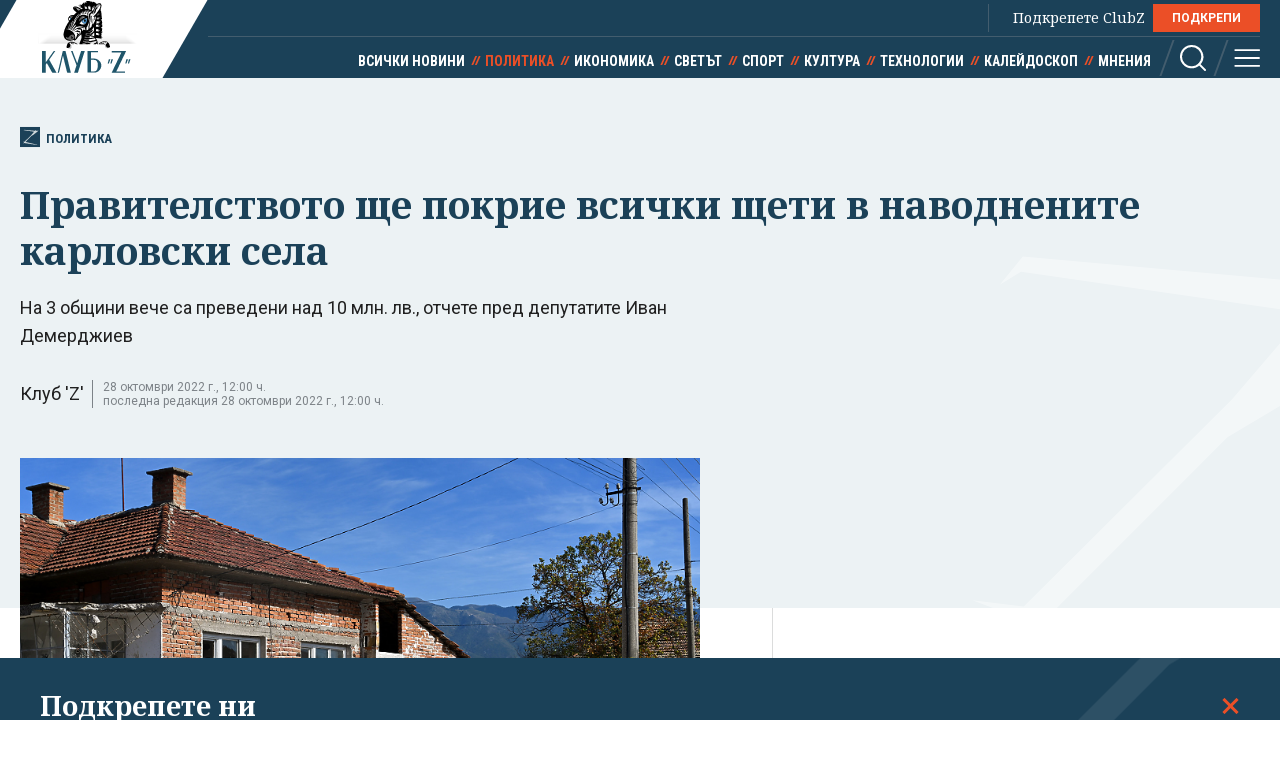

--- FILE ---
content_type: text/html; charset=utf-8
request_url: https://clubz.bg/129019
body_size: 11922
content:
<!DOCTYPE html>
<html lang="bg">
  <head>
    <meta charset="utf-8">
        <title>Правителството ще покрие всички щети в наводнените карловски села</title>
      <meta http-equiv="X-UA-Compatible" content="IE=edge">
    <meta name="viewport" content="width=device-width, initial-scale=1">
    <meta name="description" content="На 3 общини вече са преведени над 10 млн. лв., отчете пред депутатите Иван Демерджиев ">
    <link rel="canonical" href="https://clubz.bg/129019">
    <meta name="robots" content="index, follow">
    <meta property="og:type" content="article"/>
    <meta property="og:url" content="https://clubz.bg/129019">
    <meta property="og:title" content="Правителството ще покрие всички щети в наводнените карловски села">
    <meta property="og:description" content="На 3 общини вече са преведени над 10 млн. лв., отчете пред депутатите Иван Демерджиев ">
    <meta property="og:image" content="/media/080/karavelovo-navodnenia-karlovsko-karlovo-vazstanovavane-steti-bta.og.jpg">
    <meta property="fb:app_id" content="430156924250461">
    <meta name="facebook-domain-verification" content="g61j35emk89k7aggbrw4gsl4h462sw" />
    <meta name="twitter:card" content="summary_large_image"/>
		<meta name="twitter:site" content="@clubz_bg"/>
		<meta name="twitter:title" content="Правителството ще покрие всички щети в наводнените карловски села">
		<meta name="twitter:description" content="На 3 общини вече са преведени над 10 млн. лв., отчете пред депутатите Иван Демерджиев ">
		<meta name="twitter:creator" content="@clubz_bg"/>
		<meta property="twitter:url" content="https://clubz.bg/129019" />
		<meta name="twitter:image" content="https://clubz.bg/media/080/karavelovo-navodnenia-karlovsko-karlovo-vazstanovavane-steti-bta.og.jpg"/>
    <link rel="preconnect" href="https://fonts.googleapis.com">
    <link rel="preconnect" href="https://fonts.gstatic.com" crossorigin>
    <link href="https://fonts.googleapis.com/css2?family=Noto+Serif:ital,wght@0,400;0,700;1,400&family=Roboto+Condensed:wght@400;700&family=Roboto:wght@400;600;700&display=swap" rel="stylesheet">
    <link rel="stylesheet" href="/assets/css/styles.css?v=27">
    <link rel="stylesheet" href="/dom/clubz.css?v=27">
    <script type="text/javascript" src="/dom/clubz.js?v=27" async=""></script>
    <script async src="https://securepubads.g.doubleclick.net/tag/js/gpt.js"></script>
          <script type="text/javascript">
        window.googletag = window.googletag || {cmd: []};
          googletag.cmd.push(function() {

              const clubzMappingLeaderboard = googletag.sizeMapping()
              .addSize([992, 0], [[1000, 300], [728, 90], [940, 90], [970, 250], [940, 200], [940, 220],])
              .addSize([767, 0], [[336, 120], [320, 100], [336, 100], [336, 280], [320, 50], [300, 100], [300, 50]])
              .addSize([0, 0], [[336, 120], [320, 100], [336, 100], [336, 280], [320, 50], [300, 100], [300, 50]])
              .build();
              const clubzMappingArticle = googletag.sizeMapping()
              .addSize([992, 0], [[750, 300], [750, 200]])
              .addSize([767, 0], [[750, 300], [750, 200]])
              .addSize([0, 0], [])
              .build();

              googletag.defineSlot('/149508300/ClubZ/ClubZ_ip_bottom-article', [[750, 300], [750, 200]], 'div-gpt-ad-1687952888758-0').defineSizeMapping(clubzMappingArticle).addService(googletag.pubads());
              googletag.defineSlot('/149508300/ClubZ/ClubZ_ip_lb_top', [[320, 50], [1000, 300], [970, 250], [728, 90], [940, 90], [940, 200], [940, 220], [300, 100], [300, 50], [320, 100]], 'div-gpt-ad-1687952941261-0').defineSizeMapping(clubzMappingLeaderboard).addService(googletag.pubads());
              googletag.defineSlot('/149508300/ClubZ/ClubZ_ip_Native_article', [10, 30], 'div-gpt-ad-1687953007193-0').addService(googletag.pubads());
              googletag.defineSlot('/149508300/ClubZ/ClubZ_ip_rect_3rd', [[300, 250], [336, 280], [300, 600]], 'div-gpt-ad-1687953057163-0').addService(googletag.pubads());
              googletag.defineSlot('/149508300/ClubZ/ClubZ_ip_rect_second', [[300, 250], [336, 280], [300, 600]], 'div-gpt-ad-1687953094102-0').addService(googletag.pubads());
              googletag.defineSlot('/149508300/ClubZ/ClubZ_ip_rect_top', [[300, 250], [336, 280], [300, 600]], 'div-gpt-ad-1687953133983-0').addService(googletag.pubads());
              googletag.defineSlot('/149508300/ClubZ/ClubZ_ip_toplayer', [[320, 480], [800, 600]], 'div-gpt-ad-1687953177240-0').addService(googletag.pubads());
              googletag.defineSlot('/149508300/ClubZ/ClubZ_smart_ip_Anchor', [[320, 100], [300, 50], [300, 100], [320, 50]], 'div-gpt-ad-1687953300804-0').addService(googletag.pubads());


              googletag.pubads().enableSingleRequest();
              googletag.pubads().collapseEmptyDivs();
              googletag.enableServices();
          });
      </script>
        <!--script>
    (function(w, d, s, l, i) {
      w[l] = w[l] || [];
      w[l].push({
        'gtm.start': new Date().getTime(),
        event: 'gtm.js'
      });
      var f = d.getElementsByTagName(s)[0],
        j = d.createElement(s),
        dl = l != 'dataLayer' ? '&l=' + l : '';
      j.async = true;
      j.src = 'https://www.googletagmanager.com/gtm.js?id=' + i + dl;
      f.parentNode.insertBefore(j, f);
    })(window, document, 'script', 'dataLayer', 'GTM-11111111');
    </script-->
    <script async src="https://www.googletagmanager.com/gtag/js?id=G-16BY5CHYNB"></script>
    <script>
      window.dataLayer = window.dataLayer || [];
      function gtag(){dataLayer.push(arguments);}
      gtag('js', new Date());
      gtag('config', 'G-16BY5CHYNB');
    </script>
    <script async src="https://www.googletagmanager.com/gtag/js?id=UA-48529388-1"></script>
    <script>
      window.dataLayer = window.dataLayer || [];
      function gtag(){dataLayer.push(arguments);}
      gtag('js', new Date());
      gtag('config', 'UA-48529388-1');
    </script>
    <!--script type="text/javascript">
		var w2g = w2g || {};
        w2g.cmd = w2g.cmd || [];
		w2g.hostname = 'clubz.bg';
	    var script = document.createElement('script');
        script.setAttribute('src', '//lib.wtg-ads.com/lib.min.js');
        script.setAttribute('async', true);
        document.querySelector('head').appendChild(script);
        w2g.cmd.push(function() {
    		w2g.run();
		});
    </script--> 
    <script type="application/ld+json">
    {
    "@context": "https:\/\/schema.org",
    "@type": "NewsMediaOrganization",
    "name": "Клуб Зебра Медия",
    "url": "https:\/\/clubz.bg",
    "logo": "https:\/\/clubz.bg\/assets\/images\/logo.svg"
}
    </script>
    <!--script type="text/javascript" src="https://lib.wtg-ads.com/lib.min.js" async=""></script-->
    <!--script src="/dom/quantcast.choice.js" async></script-->
    <script id="mcjs">!function(c,h,i,m,p){m=c.createElement(h),p=c.getElementsByTagName(h)[0],m.async=1,m.src=i,p.parentNode.insertBefore(m,p)}(document,"script","https://chimpstatic.com/mcjs-connected/js/users/c1c168a64c2413ab2c6cf2660/7c159756d7e88042ae2d2e690.js");</script>
  </head>
  <body>
    <noscript><iframe src="https://www.googletagmanager.com/ns.html?id=GTM-NN2HJGH" height="0" width="0" style="display:none;visibility:hidden"></iframe></noscript>
    <div class="global-inner-wrapper">
    <!-- ClubZ_ip_toplayer -->
    <div id='div-gpt-ad-1687953177240-0'>
      <script>
        googletag.cmd.push(function() { googletag.display('div-gpt-ad-1687953177240-0'); });
      </script>
    </div>
      <div id="desktop-mobile-pushdown"></div>
      <header class="page-header">
        <div class="inner-wrapper">
          <a href="/" class="logo">
            <img width="179" height="100" src="/assets/images/logo.svg" alt="Клуб 'Z'">
          </a>
          <div class="header-right">
            <a class="all-news" href="/news">Всички новини</a>
            <div class="main-menu">
              <ul class="top-menu">
                <!--li><a href="">Вход</a></li-->
                <!--li><a href="">Регистрация</a></li-->
                <li class="support-clubz">Подкрепете ClubZ <a href="/podkrepete-ni" class="btn">ПОДКРЕПИ</a></li>
 		              </ul>
              <ul class="bottom-menu">
		                <li><a href="/news" target="_self" title="Всички новини">Всички новини</a></li>
		                <li class="active"><a href="/category/1" target="_self" title="Политика">Политика</a></li>
		                <li><a href="/category/2" target="_self" title="Икономика">Икономика</a></li>
		                <li><a href="/category/3" target="_self" title="Светът">Светът</a></li>
		                <li><a href="/category/4" target="_self" title="Спорт">Спорт</a></li>
		                <li><a href="/category/5" target="_self" title="Култура">Култура</a></li>
		                <li><a href="/category/7" target="_self" title="Технологии">Технологии</a></li>
		                <li><a href="/category/6" target="_self" title="Калейдоскоп">Калейдоскоп</a></li>
		                <li><a href="/category/8" target="_self" title="Мнения">Мнения</a></li>
		                  <li class="header-options">
                    <div class="search-wrapper">
                      <a class="search">
                        <svg class="icon" width="26" height="26" viewBox="0 0 26 26">
                          <use href="/assets/images/defs/svg/sprite.defs.svg#icon_search_26px"></use>
                        </svg>
                      </a>
                      <form class="search-form" action="/search" method="get">
                        <input type="text" name="q" placeholder="Какво търсиш">
                        <input type="submit" value="">
                        <svg class="icon icon-search" width="26" height="26" viewBox="0 0 26 26">
                          <use href="/assets/images/defs/svg/sprite.defs.svg#icon_search_26px"></use>
                        </svg>
                        <svg class="icon close-search" width="15" height="15" viewBox="0 0 15 15">
                          <use href="/assets/images/defs/svg/sprite.defs.svg#close"></use>
                        </svg>
                      </form>
                    </div>
                    <div>
                      <a class="hamburger-btn">
                        <svg class="icon" width="26" height="26" viewBox="0 0 26 26">
                          <use href="/assets/images/defs/svg/sprite.defs.svg#icon_menu_26px"></use>
                        </svg>
                      </a>
                    </div>
                  </li>
              </ul>
            </div>
          </div>
        </div>
      </header>
      <nav class="hidden-menu-wrapper">
        <a class="close-menu">
          <svg class="icon" width="21" height="21" viewBox="0 0 21 21">
            <use href="/assets/images/defs/svg/sprite.defs.svg#close"></use>
          </svg>
        </a>
        <ul class="hidden-menu">
 					<li><a href="/news" target="_self" title="Всички новини">Всички новини</a></li>
			<ul class="sub-menu">
					</ul>
					<li class="active"><a href="/category/1" target="_self" title="Политика">Политика</a></li>
			<ul class="sub-menu">
						<li><a href="/category/50" target="_self" title="Образование">Образование</a></li>
						<li><a href="/category/49" target="_self" title="Закон и ред">Закон и ред</a></li>
						<li><a href="/category/48" target="_self" title="Здравеопазване">Здравеопазване</a></li>
						<li><a href="/category/47" target="_self" title="Социална">Социална</a></li>
					</ul>
					<li><a href="/category/2" target="_self" title="Икономика">Икономика</a></li>
			<ul class="sub-menu">
						<li><a href="/category/81777" target="_self" title="Туризъм">Туризъм</a></li>
						<li><a href="/category/51" target="_self" title="Бизнес">Бизнес</a></li>
						<li><a href="/category/52" target="_self" title="Финанси">Финанси</a></li>
						<li><a href="/category/53" target="_self" title="Екология">Екология</a></li>
					</ul>
					<li><a href="/category/3" target="_self" title="Светът">Светът</a></li>
			<ul class="sub-menu">
						<li><a href="/category/54" target="_self" title="Брюксел">Брюксел</a></li>
						<li><a href="/category/81780" target="_self" title="Войната">Войната</a></li>
					</ul>
					<li><a href="/category/4" target="_self" title="Спорт">Спорт</a></li>
			<ul class="sub-menu">
						<li><a href="/category/55" target="_self" title="Футбол БГ">Футбол БГ</a></li>
						<li><a href="/category/56" target="_self" title="Футбол свят">Футбол свят</a></li>
						<li><a href="/category/57" target="_self" title="Всички">Всички</a></li>
					</ul>
					<li><a href="/category/5" target="_self" title="Култура">Култура</a></li>
			<ul class="sub-menu">
						<li><a href="/category/58" target="_self" title="Филми">Филми</a></li>
						<li><a href="/category/59" target="_self" title="Театър">Театър</a></li>
						<li><a href="/category/60" target="_self" title="Музика">Музика</a></li>
						<li><a href="/category/61" target="_self" title="Литература">Литература</a></li>
					</ul>
					<li><a href="/category/7" target="_self" title="Технологии">Технологии</a></li>
			<ul class="sub-menu">
						<li><a href="/category/66" target="_self" title="Наука">Наука</a></li>
						<li><a href="/category/65" target="_self" title="Интернет">Интернет</a></li>
						<li><a href="/category/64" target="_self" title="Коли">Коли</a></li>
					</ul>
					<li><a href="/category/6" target="_self" title="Калейдоскоп">Калейдоскоп</a></li>
			<ul class="sub-menu">
						<li><a href="/category/63" target="_self" title="Животът">Животът</a></li>
						<li><a href="/category/62" target="_self" title="Любопитно">Любопитно</a></li>
						<li><a href="/minalo" target="_self" title="Минало">Минало</a></li>
					</ul>
					<li><a href="/category/8" target="_self" title="Мнения">Мнения</a></li>
			<ul class="sub-menu">
						<li><a href="/category/69" target="_self" title="Интервюта">Интервюта</a></li>
						<li><a href="/category/68" target="_self" title="Коментари">Коментари</a></li>
						<li><a href="/category/67" target="_self" title="Анализи">Анализи</a></li>
						<li><a href="/feiletonat" target="_self" title="Фейлетонът">Фейлетонът</a></li>
						<li><a href="/dnevnikat-na-edna-harkivchanka" target="_self" title="Дневникът на една харкивчанка">Дневникът на една харкивчанка</a></li>
					</ul>
		          	<!--li><a href="">Вход</a></li-->
          	<!--li><a href="">Регистрация</a></li-->
          	<!--li class="support-clubz"><a href="">Подкрепете ClubZ</a> <a href="" class="btn">ПОДКРЕПИ</a></li-->
          	<li>
            <form class="search-form" action="/search" method="get">
              <input type="text" name="q" value="" placeholder="Какво търсиш">
              <input type="submit" value="">
              <svg class="icon icon-search" width="26" height="26" viewBox="0 0 26 26">
                <use href="/assets/images/defs/svg/sprite.defs.svg#icon_search_26px"></use>
              </svg>
            </form>
          </li>
        </ul>
      </nav>
      <div class="global-overlay"></div>
      <div id="fb-root"></div>
      <script async defer crossorigin="anonymous" src="https://connect.facebook.net/en_US/sdk.js#xfbml=1&version=v21.0"></script>
        <script type="application/ld+json">
        {
    "@context": "https:\/\/schema.org\/",
    "@type": "BreadcrumbList",
    "itemListElement": [
        {
            "@type": "ListItem",
            "position": 1,
            "name": "Начало",
            "item": "https:\/\/clubz.bg"
        },
        {
            "@type": "ListItem",
            "position": 2,
            "name": "Политика",
            "item": "https:\/\/clubz.bg\/category\/1"
        },
        {
            "@type": "ListItem",
            "position": 3,
            "name": "Правителството ще покрие всички щети в наводнените карловски села"
        }
    ]
}
      </script>
        <script type="text/javascript">
var w2g = w2g || {};
w2g.targeting = {
  data_cat_id: ['11'],
  data_cat_name: ['Политика'],
  data_id: ['129019'],
};
</script>
<script type="application/ld+json">
{
    "@context": "https:\/\/schema.org",
    "@type": "NewsArticle",
    "mainEntityOfPage": {
        "@type": "WebPage",
        "@id": "https:\/\/clubz.bg\/129019"
    },
    "headline": "Правителството ще покрие всички щети в наводнените карловски села",
    "image": "https:\/\/clubz.bg\/media\/080\/karavelovo-navodnenia-karlovsko-karlovo-vazstanovavane-steti-bta.l.webp",
    "author": {
        "@type": "Person",
        "name": "Клуб 'Z'",
        "url": "https:\/\/clubz.bg\/team"
    },
    "publisher": {
        "@type": "Organization",
        "name": "Клуб 'Z'",
        "logo": {
            "@type": "ImageObject",
            "url": "\/assets\/images\/logo.svg"
        }
    },
    "datePublished": "2022-10-28T11:44:07+03:00",
    "dateModified": "2022-10-28T12:00:30+03:00"
}
</script>
<div class="article-header hero-section">
  <div class="banner-wrapper">
    <!-- ClubZ_ip_lb_top -->
    <div id='div-gpt-ad-1687952941261-0'>
      <script>
        googletag.cmd.push(function() { googletag.display('div-gpt-ad-1687952941261-0'); });
      </script>
    </div>
  </div>
  <div id="wtg-check" data-cat-id="11" data-cat-name="politika" data-id="129019"
    class="inner-wrapper">
    <a href="/category/1" class="category-icon" title="129019 - Политика">
      <svg class="icon" width="52" height="57" viewBox="0 0 52 57">
        <use href="/assets/images/defs/svg/sprite.defs.svg#icon_logo"></use>
      </svg>
      Политика    </a>
    <h1>Правителството ще покрие всички щети в наводнените карловски села</h1>
    <p class="article-summary">На 3 общини вече са преведени над 10 млн. лв., отчете пред депутатите Иван Демерджиев</p>
    <div class="additional-article-info">
          <a>Клуб 'Z'</a>
           <span class="date">
        28 октомври 2022 г., 12:00 ч.        <span>последна редакция 28 октомври 2022 г., 12:00 ч.</span>
      </span>
   	       <div class="article-socials">
        <!-- TODO: why are mobile socials missing -->
        <!-- <a href="" class="share-item viber-share">
            <svg class="icon" width="26" height="26" viewBox="0 0 26 26">
              <use href="/assets/images/defs/svg/sprite.defs.svg#icon_viber_26px"></use>
            </svg>
          </a>
          <a href="" class="share-item messenger-share">
            <svg class="icon" width="26" height="26" viewBox="0 0 26 26">
              <use href="/assets/images/defs/svg/sprite.defs.svg#icon_messenger_26px"></use>
            </svg>
          </a>
          <a href="" class="share-item facebook-share no-count">
            <span class="icon-wrapper">
              <svg class="icon" width="26" height="26" viewBox="0 0 26 26">
                <use href="/assets/images/defs/svg/sprite.defs.svg#icon_facebook_26px"></use>
              </svg>
            </span>
          </a> -->

        <div class="facebook-with-count">
          <div class="fb-share-button" data-href="/129019" data-layout="button_count" data-size="large">
            <a target="_blank" href="" class="fb-xfbml-parse-ignore">Споделяне</a>
          </div>
        </div>
      </div>
    </div>
  </div>
</div>

<div class="inner-wrapper">
  <div class="main-layout bordered-layout">
    <section class="main-column article-content">
                <div class="main-article-img img-wrapper">
        <picture>
          <source media="(min-width: 576px)"
            srcset="/media/080/karavelovo-navodnenia-karlovsko-karlovo-vazstanovavane-steti-bta.l.webp 1x, /media/080/karavelovo-navodnenia-karlovsko-karlovo-vazstanovavane-steti-bta.l.webp 2x">
          <img width="375" height="250" src="/media/080/karavelovo-navodnenia-karlovsko-karlovo-vazstanovavane-steti-bta.l.webp" srcset="/media/080/karavelovo-navodnenia-karlovsko-karlovo-vazstanovavane-steti-bta.l.webp 2x"
            alt="Правителството ще покрие всички щети в наводнените карловски села">
        </picture>
              <div class="img-footer">
          <span class="credit">В с. Каравелово - едно от най-тежко пострадалите от наводненията, хората очакват зимата във фургони. Снимка БТА</span>
          <span class="name"></span>
        </div>
              </div>
                <div class="article-text">
        <p>На този етап и до края на годината междуведомствената комисия е готова да покрие всички необходими разходи по възстановяването на материалните щети от наводнението в Пловдивска област през септември.</p>

<p>Това заяви служебният вицепремиер и вътрешен министър Иван Демерджиев по време на изслушване в парламента по искане на ПГ на ГЕРБ-СДС, цитиран от БТА. Въпросите на депутатите към него бяха свързани с работата на Междуведомствената комисия по възстановяване и подпомагане към Министерския съвет.</p>

<article class="sm-horizontal-article" id="article.126875"><a class="img-wrapper" href="126875" target="_blank"><picture><img alt="Невиждан порой наводни Карловско" height="188" loading="lazy" src="/media/077/karlovo-navodneniya-2-sept-22-snimnki-ot-kugar-na-vvs-bta.s.webp" width="335" /></picture></a>

<div class="text-wrapper">
<h2><a href="126875" target="_blank">Невиждан порой наводни Карловско</a></h2>
</div>
</article>

<p>Министърът увери, че до края на годината комисията ще отпусне всички необходими суми.</p>
        <div class="banner-wrapper-small desktop-hidden">
          <!-- ClubZ_ip_rect_top -->
           <div id="rect_top_mobile">
            <script>
              googletag.cmd.push(function() { googletag.display("div-gpt-ad-1687953133983-0"); });
            </script>
          </div>
        </div>

<blockquote>
<p>"След като премина непосредствената опасност за живота на хората и бяха спасени над 20 души, се концентрирахме върху непосредствени действия по установяване на щетите, по разчистване, обезопасяване, разказа Демерджиев.</p>

<p>Изработен е и план за действие - държавата да помогне с цялата налична сила, с която разполага, и той се изпълнява и до днес. На място все още е тежка техника и военнослужещи", стана известно от думите на вицепремиера.</p>
</blockquote>

<article class="sm-horizontal-article" id="article.127031"><a class="img-wrapper" href="127031" target="_blank"><picture><img alt="От утре - проверки за незаконна сеч в Карловско" height="188" loading="lazy" src="/media/077/slatina-navodnenia-karlovo-bta.s.webp" width="335" /></picture></a>

<div class="text-wrapper">
<h2><a href="127031" target="_blank">От утре - проверки за незаконна сеч в Карловско</a></h2>
</div>
</article>

<p>Заради бедствието е било отложено заседанието на междуведомствената комисия, за да се оценят щетите и необходимото финансиране, да се осигурят необходимите средства за най-тежко пострадалите три общини - Карлово, Цар Калоян и Марица. Кметовете на тези населени места &nbsp;са направили своя анализ на щетите и&nbsp;след сверяване на данните и установяване каква е необходимата сума до края на година, е свикана и комисията.</p>

<div class="img-wrapper"><img alt="" src="/media/080/ivan-demerdziev-ns-parlamentaren-kontrol-bta.l.webp" />
<div class="img-footer"><span class="name">Иван Демерджиев говори днес по време на парламентарния контрол за наводненията. Снимка БТА</span></div>
</div>

<p></p>

<p>На база на заявените искания, които бяха удовлетворени изцяло в размерите, в които бяха заявени, на трите общини бяха отпуснати средства за преодоляване на последствията, посочи министърът.</p>

<p>По думите му по бюджета на община <strong>Марица е определен трансфер в размер на 208 337 лв., на община Цар Калоян -&nbsp; 20 730 лв., на Карлово -&nbsp; 9 940 736 лв</strong>. Тези суми към онзи момент бяха идентифицирани като необходими разходи, уточни Иван Демерджиев.</p>

<p>Към тях има допълнително<strong> около два милиона лева</strong>, похарчени за възстановителните дейности, най-вече за почистване, които ще бъдат разгледани и отпуснати при следващото заседание на междуведомствената комисия.</p>
      </div>
            <div class="trapezoid-block light read-more-block">
        <h2>Още по темата</h2>
        <ul>
                <li>
            <a href="/170329" title="Демерджиев: Сарафов трябва да освободи поста - узурпирането не е ли престъпление?" target="_blank">Демерджиев: Сарафов трябва да освободи поста - узурпирането не е ли престъпление?</a>
          </li>
                    <li>
            <a href="/169729" title="Преливат реки в област Кърджали, разрушен е мост " target="_blank">Преливат реки в област Кърджали, разрушен е мост </a>
          </li>
                    <li>
            <a href="/169111" title="Съдът прекрати и върна и делото срещу Иван Демерджиев" target="_blank">Съдът прекрати и върна и делото срещу Иван Демерджиев</a>
          </li>
                    <li>
            <a href="/168495" title="Над 1000 са загиналите при наводнения и свлачища в Азия през последните дни" target="_blank">Над 1000 са загиналите при наводнения и свлачища в Азия през последните дни</a>
          </li>
                  </ul>
      </div>
            <div class="trapezoid-block c-notofocation_content donate-inside">
        <h2>Подкрепете ни</h2>
        <div>
        <p>Уважаеми читатели, вие сте тук и днес, за да научите новините от България и света, и да прочетете актуални анализи и коментари от „Клуб Z“. Ние се обръщаме към вас с молба – имаме нужда от вашата подкрепа, за да продължим.
Вече години вие, читателите ни в 97 държави на всички континенти по света, отваряте всеки ден страницата ни в интернет в търсене на истинска, независима и качествена журналистика. Вие можете да допринесете за нашия стремеж към истината, неприкривана от финансови зависимости. Можете да помогнете единственият поръчител на съдържание да сте вие – читателите.</p>
        <a href="/podkrepete-ni" class="btn">Подкрепете ни</a>
        </div>
      </div>
      <div class="article-footer">
        <p></p>
                <div class="tags">
                    <a href="/kluchovi-dumi?tag=карлово">карлово</a>
                    <a href="/kluchovi-dumi?tag=наводнения">наводнения</a>
                    <a href="/kluchovi-dumi?tag=цар калоян">цар калоян</a>
                    <a href="/kluchovi-dumi?tag=демерджиев">демерджиев</a>
                    <a href="/kluchovi-dumi?tag=мвр">мвр</a>
                    <a href="/kluchovi-dumi?tag=мд">мд</a>
                  </div>
              </div>
      <div class="banner-wrapper-small mobile-hidden">
        <!-- ClubZ_ip_bottom-article -->
        <div id='div-gpt-ad-1687952888758-0'>
          <script>
            googletag.cmd.push(function() { googletag.display('div-gpt-ad-1687952888758-0'); });
          </script>
        </div>
      </div>
      <!-- TODO: comments section -->
      <!--div class="section comments-wrapper">
        <header>
          <h2>Коментари</h2>
          <small>10 коментара</small>
        </header>
        <form class="comment-item comment-form" action="">
          <div class="mobile-hidden avatar">
            <img src="./assets/images/avatar.jpg" alt="">
          </div>
          <div class="comment-content">
            <textarea name="" id="" placeholder="Добави коментар"></textarea>
            <input class="btn" type="submit" value="Публикуване">
            <p class="comment-message">Моля,<a href=""> влезте в профила си</a> или се
              <a href="">регистрирайте</a>, за да участвате в разговора!
            </p>
          </div>
        </form>
        <div class="comments-list">
          <div class="comment-item">
            <div class="avatar">
              <img src="./assets/images/avatar.jpg" alt="">
            </div>
            <div class="comment-content">
              <h3>Заглавие</h3>
              <p>Песента The Gambler е написана от
                Дон Шлитц през 1976 г. И
                впоследствие е записвана от
                различни изпълнители, включително
                Джони Кеш. Кени Роджърс обаче
                е този, който успява да направи
                песента успешна и разпознаваема.</p>
              <button class="upvote">
                <svg class="icon" width="24" height="24" viewBox="0 0 24 24">
                  <use href="./assets/images/defs/svg/sprite.defs.svg#icon_thumb_up_24px"></use>
                </svg>
                20
              </button>
              <button class="upvote">
                <svg class="icon" width="24" height="24" viewBox="0 0 24 24">
                  <use href="./assets/images/defs/svg/sprite.defs.svg#icon_thumb_down_24px"></use>
                </svg>
                5
              </button>
            </div>
          </div>
        </div>
        <div class="text-center">
          <button class="btn btn-invert">Още КОментари</button>
        </div>
      </div-->
    </section>

    <div class="side-column">
<!--  -->
	<div class="banner-wrapper-small mobile-hidden">
		<!-- ClubZ_ip_rect_top -->
	  	<div id='rect_top_desktop'>
			<script>
				googletag.cmd.push(function() { googletag.display('div-gpt-ad-1687953133983-0'); });
			</script>
		</div>
  	</div>
	<div class="banner-wrapper-small desktop-hidden">
		<!-- ClubZ_ip_rect_second -->
	  	<div id='rect_second_mobile'>
			<script>
				googletag.cmd.push(function() { googletag.display('div-gpt-ad-1687953094102-0'); });
			</script>
		</div>
	</div>
<!-- campaign  -->
<!-- campaign end -->
<!-- paid articles --> 
<!-- paid articles end -->
<!-- latest list -->
	<section class="section">
    	<h2 class="section-title"> Най-нови</h2>

     	<a href="/170330" target="_self" class="no-img-article">
         	<div class="text-content">
             	<h3>Урокът на "глупака" Труман</h3>
             	<small class="description">преди 2 мин</small>
	         </div>
     	</a>
     	<a href="/170327" target="_self" class="no-img-article">
         	<div class="text-content">
             	<h3>С всички, но срещу всеки. Какво ще е новото начало на Радев?</h3>
             	<small class="description">преди 38 мин</small>
	         </div>
     	</a>
     	<a href="/170344" target="_self" class="no-img-article">
         	<div class="text-content">
             	<h3>Почина Калин Терзийски</h3>
             	<small class="description">преди 58 мин</small>
	         </div>
     	</a>
     	<a href="/170342" target="_self" class="no-img-article">
         	<div class="text-content">
             	<h3>Депутати с нов сигнал до прокуратурата – за фирми с разходи в полза на Пеевски</h3>
             	<small class="description">преди 59 мин</small>
	         </div>
     	</a>
     	<a href="/170341" target="_self" class="no-img-article">
         	<div class="text-content">
             	<h3>ЕП размразява търговския диалог със САЩ след „Гренландската буря“</h3>
             	<small class="description">преди 2 часа</small>
	         </div>
     	</a>
     	<a href="/170340" target="_self" class="no-img-article">
         	<div class="text-content">
             	<h3>"ТикТок" приключи прехвърлянето на бизнеса си в САЩ към нова компания</h3>
             	<small class="description">преди 2 часа</small>
	         </div>
     	</a>
 	</section>
<!-- latest list end -->
<!-- most read list -->
	 <section class="section">
    	<h2 class="section-title"> Най-четени</h2>
     		<a href="/170321" target="_self" class="no-img-article">
         		<div class="text-content">
             		<h3>Прокуратурата образува производство срещу Делян Пеевски. По сигнал на "Да, България"</h3>
             	<small class="description">22.01.2026</small>
	         </div>
     	</a>
     		<a href="/170309" target="_self" class="no-img-article">
         		<div class="text-content">
             		<h3>Европейският парламент отхвърли вота на недоверие срещу Фон дер Лайен и ЕК</h3>
             	<small class="description">22.01.2026</small>
	         </div>
     	</a>
     		<a href="/170310" target="_self" class="no-img-article">
         		<div class="text-content">
             		<h3>България в Клуба на париите. Кой разпореди това безобразие?</h3>
             	<small class="description">22.01.2026</small>
	         </div>
     	</a>
     		<a href="/170308" target="_self" class="no-img-article">
         		<div class="text-content">
             		<h3>Желязков вкара България в Съвета за мир на Тръмп. ЕС отказа</h3>
             	<small class="description">22.01.2026</small>
	         </div>
     	</a>
     		<a href="/170313" target="_self" class="no-img-article">
         		<div class="text-content">
             		<h3>Путин: Ще платим 1 млрд. долара на Съвета за мир, но от замразените активи</h3>
             	<small class="description">22.01.2026</small>
	         </div>
     	</a>
     		<a href="/170312" target="_self" class="no-img-article">
         		<div class="text-content">
             		<h3>"България - част от компанията, която "целува г*за"</h3>
             	<small class="description">22.01.2026</small>
	         </div>
     	</a>
 	</section>
<!-- poll -->
<!-- poll end -->
<!-- external links -->
<!-- external links end -->
	<div class="banner-wrapper-small mobile-hidden">
		<!-- ClubZ_ip_rect_second -->
		<div id='rect_second_desktop'>
			<script>
				googletag.cmd.push(function() { googletag.display('div-gpt-ad-1687953094102-0'); });
			</script>
		</div>
	</div>
	<div class="banner-wrapper-small desktop-hidden">
		<!-- ClubZ_ip_rect_3rd -->
		<div id='rect_3rd_mobile'>
			<script>
				googletag.cmd.push(function() { googletag.display('div-gpt-ad-1687953057163-0'); });
			</script>
		</div>
	</div>
	<div class="banner-wrapper-small mobile-hidden">
		<!-- ClubZ_ip_rect_3rd -->
		<div id='rect_3rd_desktop'>
			<script>
				googletag.cmd.push(function() { googletag.display('div-gpt-ad-1687953057163-0'); });
			</script>
		</div>
	</div>
	<!-- <div class="banner-wrapper-small mobile-hidden">
	</div> -->
</div>
  </div>
</div>

<!-- TODO: this now should be articles from the same category, read more is moved to aside -->
<section class="section dark-section">
  <div class="inner-wrapper">
    <h2 class="section-title">Политика</h2>
    <div class="article-3-grid-section">
            <article class="article-block">
        <a href="/170342" class="img-wrapper" title="Депутати с нов сигнал до прокуратурата – за фирми с разходи в полза на Пеевски">
          <picture>
            <img width="335" height="188" src="/media/133/boianov-mirchev-1.s.webp"
              srcset="/media/133/boianov-mirchev-1.d.webp 2x" alt="Депутати с нов сигнал до прокуратурата – за фирми с разходи в полза на Пеевски" loading="lazy">
          </picture>
        </a>
        <div class="text-wrapper">
          <a href="category/1" class="category">Политика</a>
          <h2>
            <a href="/170342" title="Депутати с нов сигнал до прокуратурата – за фирми с разходи в полза на Пеевски">Депутати с нов сигнал до прокуратурата – за фирми с разходи в полза на Пеевски</a>
          </h2>
        </div>
      </article>
            <article class="article-block">
        <a href="/170329" class="img-wrapper" title="Демерджиев: Сарафов трябва да освободи поста - узурпирането не е ли престъпление?">
          <picture>
            <img width="335" height="188" src="/media/133/ivan-demerdziev.-snimka-bta-1~5.s.webp"
              srcset="/media/133/ivan-demerdziev.-snimka-bta-1~5.d.webp 2x" alt="Демерджиев: Сарафов трябва да освободи поста - узурпирането не е ли престъпление?" loading="lazy">
          </picture>
        </a>
        <div class="text-wrapper">
          <a href="category/1" class="category">Политика</a>
          <h2>
            <a href="/170329" title="Демерджиев: Сарафов трябва да освободи поста - узурпирането не е ли престъпление?">Демерджиев: Сарафов трябва да освободи поста - узурпирането не е ли престъпление?</a>
          </h2>
        </div>
      </article>
            <article class="article-block">
        <a href="/170332" class="img-wrapper" title="Ликвидирането на машините за гласуване отново се отлага. В парламента няма кворум">
          <picture>
            <img width="335" height="188" src="/media/133/parlament-kvorum-bta.s.webp"
              srcset="/media/133/parlament-kvorum-bta.d.webp 2x" alt="Ликвидирането на машините за гласуване отново се отлага. В парламента няма кворум" loading="lazy">
          </picture>
        </a>
        <div class="text-wrapper">
          <a href="category/1" class="category">Политика</a>
          <h2>
            <a href="/170332" title="Ликвидирането на машините за гласуване отново се отлага. В парламента няма кворум">Ликвидирането на машините за гласуване отново се отлага. В парламента няма кворум</a>
          </h2>
        </div>
      </article>
            <article class="article-block">
        <a href="/170322" class="img-wrapper" title="ДЕНЯТ В НЯКОЛКО РЕДА: Тръмп, бай Доньо и пуделите">
          <picture>
            <img width="335" height="188" src="/media/133/22011.s.webp"
              srcset="/media/133/22011.d.webp 2x" alt="ДЕНЯТ В НЯКОЛКО РЕДА: Тръмп, бай Доньо и пуделите" loading="lazy">
          </picture>
        </a>
        <div class="text-wrapper">
          <a href="category/1" class="category">Политика</a>
          <h2>
            <a href="/170322" title="ДЕНЯТ В НЯКОЛКО РЕДА: Тръмп, бай Доньо и пуделите">ДЕНЯТ В НЯКОЛКО РЕДА: Тръмп, бай Доньо и пуделите</a>
          </h2>
        </div>
      </article>
            <article class="article-block">
        <a href="/170321" class="img-wrapper" title="Прокуратурата образува производство срещу Делян Пеевски. По сигнал на "Да, България"">
          <picture>
            <img width="335" height="188" src="/media/133/1000042163~1.s.webp"
              srcset="/media/133/1000042163~1.d.webp 2x" alt="Прокуратурата образува производство срещу Делян Пеевски. По сигнал на "Да, България"" loading="lazy">
          </picture>
        </a>
        <div class="text-wrapper">
          <a href="category/1" class="category">Политика</a>
          <h2>
            <a href="/170321" title="Прокуратурата образува производство срещу Делян Пеевски. По сигнал на "Да, България"">Прокуратурата образува производство срещу Делян Пеевски. По сигнал на "Да, България"</a>
          </h2>
        </div>
      </article>
            <article class="article-block">
        <a href="/170315" class="img-wrapper" title="Почина бившият конституционен съдия и зам.-председател на НС Анастас Анастасов">
          <picture>
            <img width="335" height="188" src="/media/133/anatsa.s.webp"
              srcset="/media/133/anatsa.d.webp 2x" alt="Почина бившият конституционен съдия и зам.-председател на НС Анастас Анастасов" loading="lazy">
          </picture>
        </a>
        <div class="text-wrapper">
          <a href="category/1" class="category">Политика</a>
          <h2>
            <a href="/170315" title="Почина бившият конституционен съдия и зам.-председател на НС Анастас Анастасов">Почина бившият конституционен съдия и зам.-председател на НС Анастас Анастасов</a>
          </h2>
        </div>
      </article>
          </div>
  </div>
</section>
<div id='div-gpt-ad-1687953007193-0'>
  <script>
    googletag.cmd.push(function() { googletag.display('div-gpt-ad-1687953007193-0'); });
  </script>
</div>
    </div>
    <footer class="page-footer">
      <div class="inner-wrapper">
        <div class="footer-top">
          <div class="footer-menu-wrapper">
            <a href="/">
              <svg class="icon" width="52" height="57" viewBox="0 0 52 57">
                <use href="/assets/images/defs/svg/sprite.defs.svg#icon_footer_logo"></use>
              </svg>
            </a>
            <ul class="footer-big-menu">
		              <li><a href="/news" target="_self" title="Всички новини">Всички новини</a></li>
		              <li class="active"><a href="/category/1" target="_self" title="Политика">Политика</a></li>
		              <li><a href="/category/2" target="_self" title="Икономика">Икономика</a></li>
		              <li><a href="/category/3" target="_self" title="Светът">Светът</a></li>
		              <li><a href="/category/4" target="_self" title="Спорт">Спорт</a></li>
		              <li><a href="/category/5" target="_self" title="Култура">Култура</a></li>
		              <li><a href="/category/7" target="_self" title="Технологии">Технологии</a></li>
		              <li><a href="/category/6" target="_self" title="Калейдоскоп">Калейдоскоп</a></li>
		              <li><a href="/category/8" target="_self" title="Мнения">Мнения</a></li>
		            </ul>
          </div>
          <div class="socials">
            <a href="https://www.facebook.com/MediaClubZ" target="_blank">
              <svg class="icon" width="42" height="42" viewBox="0 0 42 42">
                <use href="/assets/images/defs/svg/sprite.defs.svg#icon_facebook_42px"></use>
              </svg>
            </a>
            <a href="https://twitter.com/clubz_bg/" target="_blank">
              <svg class="icon" width="42" height="42" viewBox="0 0 42 42">
                <use href="/assets/images/defs/svg/sprite.defs.svg#icon_instagram_42px"></use>
              </svg>
            </a>
          </div>
          <ul class="footer-small-menu">
		            <li><a href="/agreement" target="_self" title="Общи условия">Общи условия</a></li>
		            <li><a href="/politika-za-poveritelnost" target="_self" title="Политика за поверителност">Политика за поверителност</a></li>
		            <li><a href="/reklama" target="_self" title="Реклама">Реклама</a></li>
		            <li><a href="/contacts" target="_self" title="Контакти">Контакти</a></li>
		            <li><a href="/about-us" target="_self" title="За Клуб Z">За Клуб Z</a></li>
		            <li><a href="/team" target="_self" title="Екип">Екип</a></li>
		            <li><a href="/podkrepete-ni" target="_self" title="Подкрепете ни">Подкрепете ни</a></li>
		          </ul>
        </div>
        <div class="footer-bottom abf">
          <a href="" target="_blank">
            <img src="/img/Logo-ABF.png" alt='Фондация "Америка за България"'>
            <p class="copyright">Подкрепата за Фондация "Клуб Зебра" е осигурена от Фондация "Америка за България". Изявленията и мненията, изразени тук, принадлежат единствено на Фондация "Клуб Зебра" и не отразяват непременно вижданията на Фондация "Америка за България" или нейните партньори.</p>
          </a>
        </div>
        <div class="footer-bottom">
          <p class="copyright">Издател на www.clubz.bg е „Клуб Зебра Медия“ ЕООД, София, ул. "Алеко Константинов" 3. Всички права запазени 2023 „Клуб Зебра Медия“ ЕООД.
            <br />
            Препечатването на материали, снимки и видео от www.clubz.bg без разрешение ще бъде преследвано по съдебен път, съгласно <a href="/agreement" target="_blank">ОБЩИТЕ УСЛОВИЯ</a>
          </p>
        </div>
      </div>
    </footer>
    <div class="inner-wrapper notofocation" id="show" >
      <div class="trapezoid-block c-notofocation_content">
        <a onclick="closeDonate();" class="icon-text" id="btn-local"></a>
        <h2>Подкрепете ни</h2>
        <div>
        <p>Уважаеми читатели, вие сте тук и днес, за да научите новините от България и света, и да прочетете актуални анализи и коментари от „Клуб Z“. Ние се обръщаме към вас с молба – имаме нужда от вашата подкрепа, за да продължим.
Вече години вие, читателите ни в 97 държави на всички континенти по света, отваряте всеки ден страницата ни в интернет в търсене на истинска, независима и качествена журналистика. Вие можете да допринесете за нашия стремеж към истината, неприкривана от финансови зависимости. Можете да помогнете единственият поръчител на съдържание да сте вие – читателите.</p>
        <a href="/podkrepete-ni" class="btn">Подкрепете ни</a>
        </div>
      </div>
    </div>
    <!-- ClubZ_smart_ip_Anchor -->
    <div id='div-gpt-ad-1687953300804-0'>
      <script>
        googletag.cmd.push(function() { googletag.display('div-gpt-ad-1687953300804-0'); });
      </script>
    </div>
    <!-- Quantcast Tag -->
    <script type="text/javascript">
    window._qevents = window._qevents || [];
    (function() {
    var elem = document.createElement('script');
    elem.src = (document.location.protocol == "https:" ? "https://secure" : "http://edge") + ".quantserve.com/quant.js";
    elem.async = true;
    elem.type = "text/javascript";
    var scpt = document.getElementsByTagName('script')[0];
    scpt.parentNode.insertBefore(elem, scpt);
    })();
    window._qevents.push({
    qacct:"p-kh3hW6NERCDHg",
    uid:"__INSERT_EMAIL_HERE__"
    });
    </script>
 
    <noscript>
    <div style="display:none;">
    <img src="//pixel.quantserve.com/pixel/p-kh3hW6NERCDHg.gif" border="0" height="1" width="1" alt="Quantcast"/>
    </div>
    </noscript>
    <!-- End Quantcast tag -->
    <script src="/assets/js/script.js?v=27"></script>
    <script>
        (function (d, s, id) {
            var js, fjs = d.getElementsByTagName(s)[0];
            if (d.getElementById(id)) return;
            js = d.createElement(s); js.id = id;
            js.src = "//connect.facebook.net/en_US/sdk.js#xfbml=1&version=v2.5&appId=443271375714375";
            fjs.parentNode.insertBefore(js, fjs);
        }(document, 'script', 'facebook-jssdk'));
        jQuery(document).ready(function ($) {
            $(window).bind("load resize", function () {
                setTimeout(function () {
                    var container_width = $('.fb-page-container').width();
                    $('.fb-page-container').html('<div class="fb-page" ' +
                        'data-href="https://www.facebook.com/MediaClubZ"' +
                        ' data-width="' + container_width + '" data-adapt-container-width="true" data-hide-cover="false" data-show-facepile="true"><div class="fb-xfbml-parse-ignore"><blockquote cite="https://www.facebook.com/MediaClubZ"><a href="https://www.facebook.com/MediaClubZ">Club Z</a></blockquote></div></div>');
                    FB.XFBML.parse();
                }, 100);
            });
        });
    </script>
  </body>
</html>

--- FILE ---
content_type: text/html; charset=utf-8
request_url: https://www.google.com/recaptcha/api2/aframe
body_size: 267
content:
<!DOCTYPE HTML><html><head><meta http-equiv="content-type" content="text/html; charset=UTF-8"></head><body><script nonce="hHebE78iXbqorZ9z1W9_Xw">/** Anti-fraud and anti-abuse applications only. See google.com/recaptcha */ try{var clients={'sodar':'https://pagead2.googlesyndication.com/pagead/sodar?'};window.addEventListener("message",function(a){try{if(a.source===window.parent){var b=JSON.parse(a.data);var c=clients[b['id']];if(c){var d=document.createElement('img');d.src=c+b['params']+'&rc='+(localStorage.getItem("rc::a")?sessionStorage.getItem("rc::b"):"");window.document.body.appendChild(d);sessionStorage.setItem("rc::e",parseInt(sessionStorage.getItem("rc::e")||0)+1);localStorage.setItem("rc::h",'1769168452101');}}}catch(b){}});window.parent.postMessage("_grecaptcha_ready", "*");}catch(b){}</script></body></html>

--- FILE ---
content_type: application/javascript; charset=utf-8
request_url: https://fundingchoicesmessages.google.com/f/AGSKWxWK5D6UNODPgCJrd2iuQmuj4zuJxLbt1kKxRrNfdAhb9tfN8iAWRWT7PvAxHH8IwvSnUDfOxm0wgjcM99Z1xCIqZJOIKWnAGD4H4sw3uFqEk69CR1evZG2Yv7zq35KHLXwwqtJOxD7M5ue7eVNkyj2zN35kvCwkNgRjtW8nOtv6yMsSeUBgqPRLHBvf/_/adload._ad_slot=/delivery/apu.php/u?pub=&ad_ids=
body_size: -1288
content:
window['6d18a6d4-401f-4a5e-b55d-b6442eff81df'] = true;